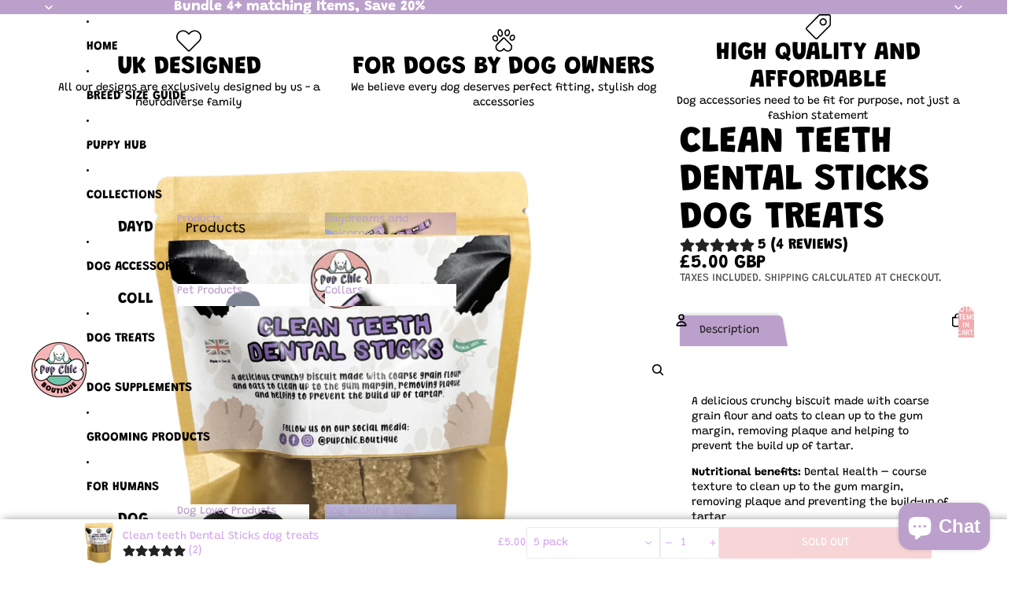

--- FILE ---
content_type: text/javascript; charset=utf-8
request_url: https://pupchic.boutique/products/clean-teeth-dental-sticks-dog-treats.js
body_size: 1332
content:
{"id":8109795246305,"title":"Clean teeth Dental Sticks dog treats","handle":"clean-teeth-dental-sticks-dog-treats","description":"\u003cp\u003e \u003c\/p\u003e\n\u003cp\u003e\u003cspan\u003eA delicious crunchy biscuit made with coarse grain flour and oats to clean up to the gum margin, removing plaque and helping to prevent the build up of tartar.\u003c\/span\u003e\u003c\/p\u003e\n\u003cp\u003e\u003cstrong\u003eNutritional benefits: \u003c\/strong\u003eDental Health – course texture to clean up to the gum margin, removing plaque and preventing the build-up of tartar\u003cbr data-mce-fragment=\"1\"\u003eInsoluble fibre – helps prevent constipation\u003cbr data-mce-fragment=\"1\"\u003eSoluble fibre – oats are a good source of soluble fibre which forms a gel in the stomach and gives a slow release of energy after eating so a great snack to keep hunger at bay between meals.\u003c\/p\u003e\n\u003cp\u003e\u003cmeta charset=\"UTF-8\"\u003e\u003cmeta charset=\"UTF-8\"\u003e\u003cstrong data-mce-fragment=\"1\"\u003e\u003cspan data-mce-fragment=\"1\" class=\"s1\"\u003eSuitable for all dogs\u003cbr data-mce-fragment=\"1\"\u003eVery low fat 2.15% fat\u003cbr data-mce-fragment=\"1\"\u003e\u003c\/span\u003e\u003c\/strong\u003e\u003cstrong data-mce-fragment=\"1\"\u003e\u003cspan data-mce-fragment=\"1\" class=\"s1\"\u003eSuitable for special diets:\u003cbr data-mce-fragment=\"1\"\u003e\u003c\/span\u003e\u003c\/strong\u003e\u003cspan data-mce-fragment=\"1\"\u003e✅ – Pancreatitis\u003c\/span\u003e\u003cbr data-mce-fragment=\"1\"\u003e\u003cspan data-mce-fragment=\"1\"\u003e✅ – Inflammatory Bowel Disease\u003c\/span\u003e\u003cbr data-mce-fragment=\"1\"\u003e\u003cspan data-mce-fragment=\"1\"\u003e✅ – Kidney Disease\u003c\/span\u003e\u003cbr data-mce-fragment=\"1\"\u003e\u003cspan data-mce-fragment=\"1\"\u003e✅ – Diabetes\u003c\/span\u003e\u003cbr data-mce-fragment=\"1\"\u003e\u003cspan data-mce-fragment=\"1\"\u003e✅ – Sensitivities\u003c\/span\u003e\u003cbr\u003e\u003c\/p\u003e\n\u003cp\u003e\u003cspan\u003e\u003cstrong\u003eComposition:\u003c\/strong\u003e Wholewheat flour, polenta, rolled oats, bulgur wheat, free range eggs, beef stock\u003c\/span\u003e\u003c\/p\u003e\n\u003cp\u003e\u003cstrong\u003eAnalytical Constituents: \u003c\/strong\u003eOil A 2.15%, Crude Protein 13.1%, Crude Fibre 1.8%, Ash 2.2%\u003cbr data-mce-fragment=\"1\"\u003eDEFRA APPROVAL NUMBER: CT 879\/0192\u003c\/p\u003e","published_at":"2025-02-05T18:07:00+00:00","created_at":"2023-10-12T21:22:05+01:00","vendor":"Pup Chic Boutique","type":"","tags":["Dental sticks","Dog treats"],"price":500,"price_min":500,"price_max":4000,"available":false,"price_varies":true,"compare_at_price":null,"compare_at_price_min":0,"compare_at_price_max":0,"compare_at_price_varies":false,"variants":[{"id":55793828954494,"title":"5 pack","option1":"5 pack","option2":null,"option3":null,"sku":null,"requires_shipping":true,"taxable":true,"featured_image":null,"available":false,"name":"Clean teeth Dental Sticks dog treats - 5 pack","public_title":"5 pack","options":["5 pack"],"price":500,"weight":200,"compare_at_price":null,"inventory_management":"shopify","barcode":null,"requires_selling_plan":false,"selling_plan_allocations":[{"price_adjustments":[{"position":1,"price":450}],"price":450,"compare_at_price":500,"per_delivery_price":450,"selling_plan_id":3783852257,"selling_plan_group_id":"1807f06b0c0e95e8c2549ae3964cd7a8c2d5361f"}]},{"id":55793683825022,"title":"10 pack","option1":"10 pack","option2":null,"option3":null,"sku":"DENTAL-1","requires_shipping":true,"taxable":true,"featured_image":null,"available":false,"name":"Clean teeth Dental Sticks dog treats - 10 pack","public_title":"10 pack","options":["10 pack"],"price":900,"weight":200,"compare_at_price":null,"inventory_management":"shopify","barcode":null,"requires_selling_plan":false,"selling_plan_allocations":[{"price_adjustments":[{"position":1,"price":810}],"price":810,"compare_at_price":900,"per_delivery_price":810,"selling_plan_id":3783852257,"selling_plan_group_id":"1807f06b0c0e95e8c2549ae3964cd7a8c2d5361f"}]},{"id":55793683857790,"title":"1kg","option1":"1kg","option2":null,"option3":null,"sku":"DENTAL-2","requires_shipping":true,"taxable":true,"featured_image":null,"available":false,"name":"Clean teeth Dental Sticks dog treats - 1kg","public_title":"1kg","options":["1kg"],"price":4000,"weight":200,"compare_at_price":null,"inventory_management":"shopify","barcode":null,"requires_selling_plan":false,"selling_plan_allocations":[{"price_adjustments":[{"position":1,"price":3600}],"price":3600,"compare_at_price":4000,"per_delivery_price":3600,"selling_plan_id":3783852257,"selling_plan_group_id":"1807f06b0c0e95e8c2549ae3964cd7a8c2d5361f"}]}],"images":["\/\/cdn.shopify.com\/s\/files\/1\/0532\/0831\/8134\/files\/clean-teeth-dental-sticks-dog-treats-4935408.png?v=1762644974","\/\/cdn.shopify.com\/s\/files\/1\/0532\/0831\/8134\/files\/clean-teeth-dental-sticks-dog-treats-3770056.png?v=1762644973","\/\/cdn.shopify.com\/s\/files\/1\/0532\/0831\/8134\/files\/clean-teeth-dental-sticks-dog-treats-8518349.png?v=1762644974"],"featured_image":"\/\/cdn.shopify.com\/s\/files\/1\/0532\/0831\/8134\/files\/clean-teeth-dental-sticks-dog-treats-4935408.png?v=1762644974","options":[{"name":"Size","position":1,"values":["5 pack","10 pack","1kg"]}],"url":"\/products\/clean-teeth-dental-sticks-dog-treats","media":[{"alt":"Clean teeth Dental Sticks dog treats - Pup Chic Boutique","id":33190601523425,"position":1,"preview_image":{"aspect_ratio":1.0,"height":1080,"width":1080,"src":"https:\/\/cdn.shopify.com\/s\/files\/1\/0532\/0831\/8134\/files\/clean-teeth-dental-sticks-dog-treats-4935408.png?v=1762644974"},"aspect_ratio":1.0,"height":1080,"media_type":"image","src":"https:\/\/cdn.shopify.com\/s\/files\/1\/0532\/0831\/8134\/files\/clean-teeth-dental-sticks-dog-treats-4935408.png?v=1762644974","width":1080},{"alt":"Clean teeth Dental Sticks dog treats - Pup Chic Boutique","id":33190601556193,"position":2,"preview_image":{"aspect_ratio":1.0,"height":1080,"width":1080,"src":"https:\/\/cdn.shopify.com\/s\/files\/1\/0532\/0831\/8134\/files\/clean-teeth-dental-sticks-dog-treats-3770056.png?v=1762644973"},"aspect_ratio":1.0,"height":1080,"media_type":"image","src":"https:\/\/cdn.shopify.com\/s\/files\/1\/0532\/0831\/8134\/files\/clean-teeth-dental-sticks-dog-treats-3770056.png?v=1762644973","width":1080},{"alt":"Clean teeth Dental Sticks dog treats - Pup Chic Boutique","id":33190601588961,"position":3,"preview_image":{"aspect_ratio":1.0,"height":1080,"width":1080,"src":"https:\/\/cdn.shopify.com\/s\/files\/1\/0532\/0831\/8134\/files\/clean-teeth-dental-sticks-dog-treats-8518349.png?v=1762644974"},"aspect_ratio":1.0,"height":1080,"media_type":"image","src":"https:\/\/cdn.shopify.com\/s\/files\/1\/0532\/0831\/8134\/files\/clean-teeth-dental-sticks-dog-treats-8518349.png?v=1762644974","width":1080}],"requires_selling_plan":false,"selling_plan_groups":[{"id":"1807f06b0c0e95e8c2549ae3964cd7a8c2d5361f","name":"Dog treats","options":[{"name":"Delivery every","position":1,"values":["1MONTH1MONTHMIN_CYCLES=NULLMAX_CYCLES=NULLtrue-10.0-PERCENTAGEnullMonthly dog treats"]}],"selling_plans":[{"id":3783852257,"name":"Monthly dog treats","description":"Get your deliveries every month","options":[{"name":"Delivery every","position":1,"value":"1MONTH1MONTHMIN_CYCLES=NULLMAX_CYCLES=NULLtrue-10.0-PERCENTAGEnullMonthly dog treats"}],"recurring_deliveries":true,"price_adjustments":[{"order_count":null,"position":1,"value_type":"percentage","value":10}]}],"app_id":"appstle"}]}